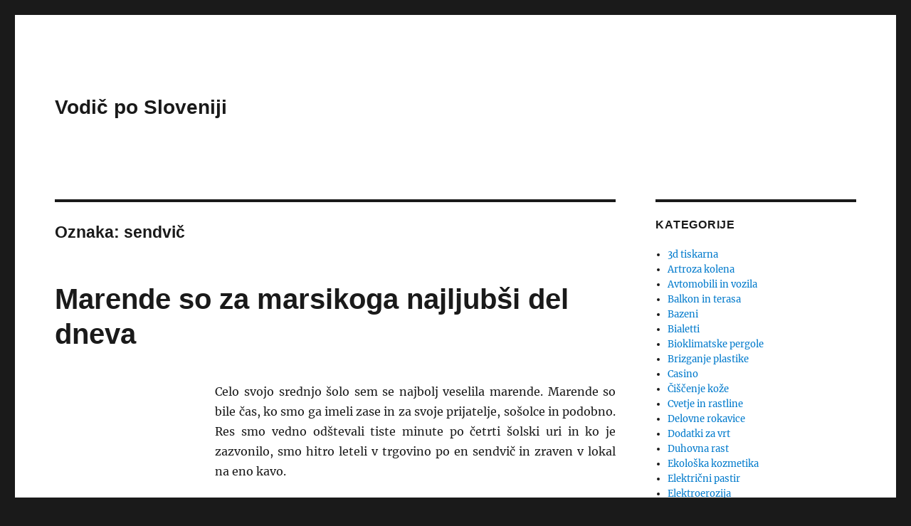

--- FILE ---
content_type: text/html; charset=UTF-8
request_url: https://www.travelguide.si/tag/sendvic/
body_size: 10228
content:
<!DOCTYPE html>
<html dir="ltr" lang="sl-SI" prefix="og: https://ogp.me/ns#" class="no-js">
<head>
	<meta charset="UTF-8">
	<meta name="viewport" content="width=device-width, initial-scale=1.0">
	<link rel="profile" href="https://gmpg.org/xfn/11">
		<script>
(function(html){html.className = html.className.replace(/\bno-js\b/,'js')})(document.documentElement);
//# sourceURL=twentysixteen_javascript_detection
</script>
<title>sendvič</title>

		<!-- All in One SEO 4.9.3 - aioseo.com -->
	<meta name="robots" content="max-image-preview:large" />
	<meta name="keywords" content="kava,malica,marende,odmor,sendvič" />
	<link rel="canonical" href="https://www.travelguide.si/tag/sendvic/" />
	<meta name="generator" content="All in One SEO (AIOSEO) 4.9.3" />
		<script type="application/ld+json" class="aioseo-schema">
			{"@context":"https:\/\/schema.org","@graph":[{"@type":"BreadcrumbList","@id":"https:\/\/www.travelguide.si\/tag\/sendvic\/#breadcrumblist","itemListElement":[{"@type":"ListItem","@id":"https:\/\/www.travelguide.si#listItem","position":1,"name":"Home","item":"https:\/\/www.travelguide.si","nextItem":{"@type":"ListItem","@id":"https:\/\/www.travelguide.si\/tag\/sendvic\/#listItem","name":"sendvi\u010d"}},{"@type":"ListItem","@id":"https:\/\/www.travelguide.si\/tag\/sendvic\/#listItem","position":2,"name":"sendvi\u010d","previousItem":{"@type":"ListItem","@id":"https:\/\/www.travelguide.si#listItem","name":"Home"}}]},{"@type":"CollectionPage","@id":"https:\/\/www.travelguide.si\/tag\/sendvic\/#collectionpage","url":"https:\/\/www.travelguide.si\/tag\/sendvic\/","name":"sendvi\u010d","inLanguage":"sl-SI","isPartOf":{"@id":"https:\/\/www.travelguide.si\/#website"},"breadcrumb":{"@id":"https:\/\/www.travelguide.si\/tag\/sendvic\/#breadcrumblist"}},{"@type":"WebSite","@id":"https:\/\/www.travelguide.si\/#website","url":"https:\/\/www.travelguide.si\/","name":"Vodi\u010d po Sloveniji","inLanguage":"sl-SI","publisher":{"@id":"https:\/\/www.travelguide.si\/#"}}]}
		</script>
		<!-- All in One SEO -->

<link rel="alternate" type="application/rss+xml" title="Vodič po Sloveniji &raquo; Vir" href="https://www.travelguide.si/feed/" />
<link rel="alternate" type="application/rss+xml" title="Vodič po Sloveniji &raquo; Vir komentarjev" href="https://www.travelguide.si/comments/feed/" />
<link rel="alternate" type="application/rss+xml" title="Vodič po Sloveniji &raquo; sendvič Vir oznake" href="https://www.travelguide.si/tag/sendvic/feed/" />
<style id='wp-img-auto-sizes-contain-inline-css'>
img:is([sizes=auto i],[sizes^="auto," i]){contain-intrinsic-size:3000px 1500px}
/*# sourceURL=wp-img-auto-sizes-contain-inline-css */
</style>

<style id='wp-emoji-styles-inline-css'>

	img.wp-smiley, img.emoji {
		display: inline !important;
		border: none !important;
		box-shadow: none !important;
		height: 1em !important;
		width: 1em !important;
		margin: 0 0.07em !important;
		vertical-align: -0.1em !important;
		background: none !important;
		padding: 0 !important;
	}
/*# sourceURL=wp-emoji-styles-inline-css */
</style>
<link rel='stylesheet' id='wp-block-library-css' href='https://www.travelguide.si/wp-includes/css/dist/block-library/style.min.css?ver=6.9' media='all' />
<style id='global-styles-inline-css'>
:root{--wp--preset--aspect-ratio--square: 1;--wp--preset--aspect-ratio--4-3: 4/3;--wp--preset--aspect-ratio--3-4: 3/4;--wp--preset--aspect-ratio--3-2: 3/2;--wp--preset--aspect-ratio--2-3: 2/3;--wp--preset--aspect-ratio--16-9: 16/9;--wp--preset--aspect-ratio--9-16: 9/16;--wp--preset--color--black: #000000;--wp--preset--color--cyan-bluish-gray: #abb8c3;--wp--preset--color--white: #fff;--wp--preset--color--pale-pink: #f78da7;--wp--preset--color--vivid-red: #cf2e2e;--wp--preset--color--luminous-vivid-orange: #ff6900;--wp--preset--color--luminous-vivid-amber: #fcb900;--wp--preset--color--light-green-cyan: #7bdcb5;--wp--preset--color--vivid-green-cyan: #00d084;--wp--preset--color--pale-cyan-blue: #8ed1fc;--wp--preset--color--vivid-cyan-blue: #0693e3;--wp--preset--color--vivid-purple: #9b51e0;--wp--preset--color--dark-gray: #1a1a1a;--wp--preset--color--medium-gray: #686868;--wp--preset--color--light-gray: #e5e5e5;--wp--preset--color--blue-gray: #4d545c;--wp--preset--color--bright-blue: #007acc;--wp--preset--color--light-blue: #9adffd;--wp--preset--color--dark-brown: #402b30;--wp--preset--color--medium-brown: #774e24;--wp--preset--color--dark-red: #640c1f;--wp--preset--color--bright-red: #ff675f;--wp--preset--color--yellow: #ffef8e;--wp--preset--gradient--vivid-cyan-blue-to-vivid-purple: linear-gradient(135deg,rgb(6,147,227) 0%,rgb(155,81,224) 100%);--wp--preset--gradient--light-green-cyan-to-vivid-green-cyan: linear-gradient(135deg,rgb(122,220,180) 0%,rgb(0,208,130) 100%);--wp--preset--gradient--luminous-vivid-amber-to-luminous-vivid-orange: linear-gradient(135deg,rgb(252,185,0) 0%,rgb(255,105,0) 100%);--wp--preset--gradient--luminous-vivid-orange-to-vivid-red: linear-gradient(135deg,rgb(255,105,0) 0%,rgb(207,46,46) 100%);--wp--preset--gradient--very-light-gray-to-cyan-bluish-gray: linear-gradient(135deg,rgb(238,238,238) 0%,rgb(169,184,195) 100%);--wp--preset--gradient--cool-to-warm-spectrum: linear-gradient(135deg,rgb(74,234,220) 0%,rgb(151,120,209) 20%,rgb(207,42,186) 40%,rgb(238,44,130) 60%,rgb(251,105,98) 80%,rgb(254,248,76) 100%);--wp--preset--gradient--blush-light-purple: linear-gradient(135deg,rgb(255,206,236) 0%,rgb(152,150,240) 100%);--wp--preset--gradient--blush-bordeaux: linear-gradient(135deg,rgb(254,205,165) 0%,rgb(254,45,45) 50%,rgb(107,0,62) 100%);--wp--preset--gradient--luminous-dusk: linear-gradient(135deg,rgb(255,203,112) 0%,rgb(199,81,192) 50%,rgb(65,88,208) 100%);--wp--preset--gradient--pale-ocean: linear-gradient(135deg,rgb(255,245,203) 0%,rgb(182,227,212) 50%,rgb(51,167,181) 100%);--wp--preset--gradient--electric-grass: linear-gradient(135deg,rgb(202,248,128) 0%,rgb(113,206,126) 100%);--wp--preset--gradient--midnight: linear-gradient(135deg,rgb(2,3,129) 0%,rgb(40,116,252) 100%);--wp--preset--font-size--small: 13px;--wp--preset--font-size--medium: 20px;--wp--preset--font-size--large: 36px;--wp--preset--font-size--x-large: 42px;--wp--preset--spacing--20: 0.44rem;--wp--preset--spacing--30: 0.67rem;--wp--preset--spacing--40: 1rem;--wp--preset--spacing--50: 1.5rem;--wp--preset--spacing--60: 2.25rem;--wp--preset--spacing--70: 3.38rem;--wp--preset--spacing--80: 5.06rem;--wp--preset--shadow--natural: 6px 6px 9px rgba(0, 0, 0, 0.2);--wp--preset--shadow--deep: 12px 12px 50px rgba(0, 0, 0, 0.4);--wp--preset--shadow--sharp: 6px 6px 0px rgba(0, 0, 0, 0.2);--wp--preset--shadow--outlined: 6px 6px 0px -3px rgb(255, 255, 255), 6px 6px rgb(0, 0, 0);--wp--preset--shadow--crisp: 6px 6px 0px rgb(0, 0, 0);}:where(.is-layout-flex){gap: 0.5em;}:where(.is-layout-grid){gap: 0.5em;}body .is-layout-flex{display: flex;}.is-layout-flex{flex-wrap: wrap;align-items: center;}.is-layout-flex > :is(*, div){margin: 0;}body .is-layout-grid{display: grid;}.is-layout-grid > :is(*, div){margin: 0;}:where(.wp-block-columns.is-layout-flex){gap: 2em;}:where(.wp-block-columns.is-layout-grid){gap: 2em;}:where(.wp-block-post-template.is-layout-flex){gap: 1.25em;}:where(.wp-block-post-template.is-layout-grid){gap: 1.25em;}.has-black-color{color: var(--wp--preset--color--black) !important;}.has-cyan-bluish-gray-color{color: var(--wp--preset--color--cyan-bluish-gray) !important;}.has-white-color{color: var(--wp--preset--color--white) !important;}.has-pale-pink-color{color: var(--wp--preset--color--pale-pink) !important;}.has-vivid-red-color{color: var(--wp--preset--color--vivid-red) !important;}.has-luminous-vivid-orange-color{color: var(--wp--preset--color--luminous-vivid-orange) !important;}.has-luminous-vivid-amber-color{color: var(--wp--preset--color--luminous-vivid-amber) !important;}.has-light-green-cyan-color{color: var(--wp--preset--color--light-green-cyan) !important;}.has-vivid-green-cyan-color{color: var(--wp--preset--color--vivid-green-cyan) !important;}.has-pale-cyan-blue-color{color: var(--wp--preset--color--pale-cyan-blue) !important;}.has-vivid-cyan-blue-color{color: var(--wp--preset--color--vivid-cyan-blue) !important;}.has-vivid-purple-color{color: var(--wp--preset--color--vivid-purple) !important;}.has-black-background-color{background-color: var(--wp--preset--color--black) !important;}.has-cyan-bluish-gray-background-color{background-color: var(--wp--preset--color--cyan-bluish-gray) !important;}.has-white-background-color{background-color: var(--wp--preset--color--white) !important;}.has-pale-pink-background-color{background-color: var(--wp--preset--color--pale-pink) !important;}.has-vivid-red-background-color{background-color: var(--wp--preset--color--vivid-red) !important;}.has-luminous-vivid-orange-background-color{background-color: var(--wp--preset--color--luminous-vivid-orange) !important;}.has-luminous-vivid-amber-background-color{background-color: var(--wp--preset--color--luminous-vivid-amber) !important;}.has-light-green-cyan-background-color{background-color: var(--wp--preset--color--light-green-cyan) !important;}.has-vivid-green-cyan-background-color{background-color: var(--wp--preset--color--vivid-green-cyan) !important;}.has-pale-cyan-blue-background-color{background-color: var(--wp--preset--color--pale-cyan-blue) !important;}.has-vivid-cyan-blue-background-color{background-color: var(--wp--preset--color--vivid-cyan-blue) !important;}.has-vivid-purple-background-color{background-color: var(--wp--preset--color--vivid-purple) !important;}.has-black-border-color{border-color: var(--wp--preset--color--black) !important;}.has-cyan-bluish-gray-border-color{border-color: var(--wp--preset--color--cyan-bluish-gray) !important;}.has-white-border-color{border-color: var(--wp--preset--color--white) !important;}.has-pale-pink-border-color{border-color: var(--wp--preset--color--pale-pink) !important;}.has-vivid-red-border-color{border-color: var(--wp--preset--color--vivid-red) !important;}.has-luminous-vivid-orange-border-color{border-color: var(--wp--preset--color--luminous-vivid-orange) !important;}.has-luminous-vivid-amber-border-color{border-color: var(--wp--preset--color--luminous-vivid-amber) !important;}.has-light-green-cyan-border-color{border-color: var(--wp--preset--color--light-green-cyan) !important;}.has-vivid-green-cyan-border-color{border-color: var(--wp--preset--color--vivid-green-cyan) !important;}.has-pale-cyan-blue-border-color{border-color: var(--wp--preset--color--pale-cyan-blue) !important;}.has-vivid-cyan-blue-border-color{border-color: var(--wp--preset--color--vivid-cyan-blue) !important;}.has-vivid-purple-border-color{border-color: var(--wp--preset--color--vivid-purple) !important;}.has-vivid-cyan-blue-to-vivid-purple-gradient-background{background: var(--wp--preset--gradient--vivid-cyan-blue-to-vivid-purple) !important;}.has-light-green-cyan-to-vivid-green-cyan-gradient-background{background: var(--wp--preset--gradient--light-green-cyan-to-vivid-green-cyan) !important;}.has-luminous-vivid-amber-to-luminous-vivid-orange-gradient-background{background: var(--wp--preset--gradient--luminous-vivid-amber-to-luminous-vivid-orange) !important;}.has-luminous-vivid-orange-to-vivid-red-gradient-background{background: var(--wp--preset--gradient--luminous-vivid-orange-to-vivid-red) !important;}.has-very-light-gray-to-cyan-bluish-gray-gradient-background{background: var(--wp--preset--gradient--very-light-gray-to-cyan-bluish-gray) !important;}.has-cool-to-warm-spectrum-gradient-background{background: var(--wp--preset--gradient--cool-to-warm-spectrum) !important;}.has-blush-light-purple-gradient-background{background: var(--wp--preset--gradient--blush-light-purple) !important;}.has-blush-bordeaux-gradient-background{background: var(--wp--preset--gradient--blush-bordeaux) !important;}.has-luminous-dusk-gradient-background{background: var(--wp--preset--gradient--luminous-dusk) !important;}.has-pale-ocean-gradient-background{background: var(--wp--preset--gradient--pale-ocean) !important;}.has-electric-grass-gradient-background{background: var(--wp--preset--gradient--electric-grass) !important;}.has-midnight-gradient-background{background: var(--wp--preset--gradient--midnight) !important;}.has-small-font-size{font-size: var(--wp--preset--font-size--small) !important;}.has-medium-font-size{font-size: var(--wp--preset--font-size--medium) !important;}.has-large-font-size{font-size: var(--wp--preset--font-size--large) !important;}.has-x-large-font-size{font-size: var(--wp--preset--font-size--x-large) !important;}
/*# sourceURL=global-styles-inline-css */
</style>

<style id='classic-theme-styles-inline-css'>
/*! This file is auto-generated */
.wp-block-button__link{color:#fff;background-color:#32373c;border-radius:9999px;box-shadow:none;text-decoration:none;padding:calc(.667em + 2px) calc(1.333em + 2px);font-size:1.125em}.wp-block-file__button{background:#32373c;color:#fff;text-decoration:none}
/*# sourceURL=/wp-includes/css/classic-themes.min.css */
</style>
<link rel='stylesheet' id='twentysixteen-fonts-css' href='https://www.travelguide.si/wp-content/themes/twentysixteen/fonts/merriweather-plus-inconsolata.css?ver=20230328' media='all' />
<link rel='stylesheet' id='genericons-css' href='https://www.travelguide.si/wp-content/themes/twentysixteen/genericons/genericons.css?ver=20251101' media='all' />
<link rel='stylesheet' id='twentysixteen-style-css' href='https://www.travelguide.si/wp-content/themes/twentysixteen/style.css?ver=20251202' media='all' />
<link rel='stylesheet' id='twentysixteen-block-style-css' href='https://www.travelguide.si/wp-content/themes/twentysixteen/css/blocks.css?ver=20240817' media='all' />
<script src="https://www.travelguide.si/wp-includes/js/jquery/jquery.min.js?ver=3.7.1" id="jquery-core-js"></script>
<script src="https://www.travelguide.si/wp-includes/js/jquery/jquery-migrate.min.js?ver=3.4.1" id="jquery-migrate-js"></script>
<script id="twentysixteen-script-js-extra">
var screenReaderText = {"expand":"raz\u0161iri pod-meni","collapse":"skr\u010di pod-meni"};
//# sourceURL=twentysixteen-script-js-extra
</script>
<script src="https://www.travelguide.si/wp-content/themes/twentysixteen/js/functions.js?ver=20230629" id="twentysixteen-script-js" defer data-wp-strategy="defer"></script>
<link rel="https://api.w.org/" href="https://www.travelguide.si/wp-json/" /><link rel="alternate" title="JSON" type="application/json" href="https://www.travelguide.si/wp-json/wp/v2/tags/271" /><link rel="EditURI" type="application/rsd+xml" title="RSD" href="https://www.travelguide.si/xmlrpc.php?rsd" />
<meta name="generator" content="WordPress 6.9" />
<link rel='stylesheet' id='remove-style-meta-css' href='https://www.travelguide.si/wp-content/plugins/wp-author-date-and-meta-remover/css/entrymetastyle.css?ver=1.0' media='all' />
</head>

<body class="archive tag tag-sendvic tag-271 wp-embed-responsive wp-theme-twentysixteen hfeed">
<div id="page" class="site">
	<div class="site-inner">
		<a class="skip-link screen-reader-text" href="#content">
			Skoči na vsebino		</a>

		<header id="masthead" class="site-header">
			<div class="site-header-main">
				<div class="site-branding">
											<p class="site-title"><a href="https://www.travelguide.si/" rel="home" >Vodič po Sloveniji</a></p>
										</div><!-- .site-branding -->

									<button id="menu-toggle" class="menu-toggle">Meni</button>

					<div id="site-header-menu" class="site-header-menu">
													<nav id="site-navigation" class="main-navigation" aria-label="Glavni meni">
															</nav><!-- .main-navigation -->
						
											</div><!-- .site-header-menu -->
							</div><!-- .site-header-main -->

					</header><!-- .site-header -->

		<div id="content" class="site-content">

	<div id="primary" class="content-area">
		<main id="main" class="site-main">

		
			<header class="page-header">
				<h1 class="page-title">Oznaka: <span>sendvič</span></h1>			</header><!-- .page-header -->

			
<article id="post-1645" class="post-1645 post type-post status-publish format-standard hentry category-marende tag-kava tag-malica tag-marende tag-odmor tag-sendvic">
	<header class="entry-header">
		
		<h2 class="entry-title"><a href="https://www.travelguide.si/marende-so-za-marsikoga-najljubsi-del-dneva/" rel="bookmark">Marende so za marsikoga najljubši del dneva</a></h2>	</header><!-- .entry-header -->

	
	
	<div class="entry-content">
		<p align="justify">Celo svojo srednjo šolo sem se najbolj veselila marende. Marende so bile čas, ko smo ga imeli zase in za svoje prijatelje, sošolce in podobno. Res smo vedno odštevali tiste minute po četrti šolski uri in ko je zazvonilo, smo hitro leteli v trgovino po en sendvič in zraven v lokal na eno kavo.</p>
<p align="justify">Tam smo lepo pojedli marende, se pogovarjali, smejali, se učili in delali plane za vikende ali po šoli. Bilo je res super tisti čas <a href="https://www.markokotnik.com/si/blog/marende">marende</a>. Včasih smo imeli tudi srečne dneve ko nam je ura po marendi odpadla, kar pomeni, da smo imeli podaljšan odmor in to je bilo toliko boljše, saj je tako dan tudi hitreje minil.</p>
<p align="justify"><img fetchpriority="high" decoding="async" width="2000" height="1319" class="size-full wp-image-1644 aligncenter" src="https://www.travelguide.si/wp-content/uploads/2023/02/marende-so-za-marsikoga-najljubsi-del-dneva.jpg" alt="Marende so za marsikoga najljubši del dneva" srcset="https://www.travelguide.si/wp-content/uploads/2023/02/marende-so-za-marsikoga-najljubsi-del-dneva.jpg 2000w, https://www.travelguide.si/wp-content/uploads/2023/02/marende-so-za-marsikoga-najljubsi-del-dneva-300x198.jpg 300w, https://www.travelguide.si/wp-content/uploads/2023/02/marende-so-za-marsikoga-najljubsi-del-dneva-1024x675.jpg 1024w, https://www.travelguide.si/wp-content/uploads/2023/02/marende-so-za-marsikoga-najljubsi-del-dneva-768x506.jpg 768w, https://www.travelguide.si/wp-content/uploads/2023/02/marende-so-za-marsikoga-najljubsi-del-dneva-1536x1013.jpg 1536w, https://www.travelguide.si/wp-content/uploads/2023/02/marende-so-za-marsikoga-najljubsi-del-dneva-1200x791.jpg 1200w" sizes="(max-width: 709px) 85vw, (max-width: 909px) 67vw, (max-width: 1362px) 62vw, 840px" /></p>
<p align="justify">Marende se marsikdo veseli, tudi tisti ki delajo. Vsakemu pripada marenda in nekaj časa da jo poje. To je tisti čas ko se sprostiš in ne razmišljaš o obveznostih ampak samo obstajaš v tistem momentu in se pogovarjaš o drugih stvareh.</p>
<p align="justify">Tudi sedaj ko sem končala šolo in faks in trenutno delam, se vedno veselim marende. Najprej zato ker sem lačna in pa seveda zato, ker imam priložnost se pogovarjati z sodelavkami in sodelavci ter povedati kaj novega. Malo se nasmejimo in pohecamo ampak žal ta čas tudi zelo hitro mine. Včasih si marende malo podaljšamo, včasih pa moramo tudi zelo hitro pojesti in nadaljevati z delom. Odvisno od dneva in od količine dela.</p>
<p align="justify">Tako je tudi pri mojem bratu, vsaj kolikor sem opazila. Tudi on se je v šoli najbolj veselil malice. Ko ga je kdo vprašal, kateri predmet mu je najljubši je vedno rekle malica in vsi smo se seveda smejali na polno. Je rekel, da je takrat edini del dneva ko lahko malce zadiha in se druži s prijatelji in to je tudi res. Odmori minejo po petih minutah, to je ravno dovolj časa, da prideš iz ene učilnice v drugo, med uro pa mora tako ali drugače biti tišina.</p>
	</div><!-- .entry-content -->

	<footer class="entry-footer">
		<span class="byline"><img alt='' src='https://secure.gravatar.com/avatar/b8257697248ed0f6df97f9814305dcafb12692cf24fe0d560cae7cfda6e28fed?s=49&#038;d=mm&#038;r=g' srcset='https://secure.gravatar.com/avatar/b8257697248ed0f6df97f9814305dcafb12692cf24fe0d560cae7cfda6e28fed?s=98&#038;d=mm&#038;r=g 2x' class='avatar avatar-49 photo' height='49' width='49' decoding='async'/><span class="screen-reader-text">Avtor </span><span class="author vcard"><a class="url fn n" href="https://www.travelguide.si/author/mihangn-si/">vodnik</a></span></span><span class="posted-on"><span class="screen-reader-text">Objavljeno dne </span><a href="https://www.travelguide.si/marende-so-za-marsikoga-najljubsi-del-dneva/" rel="bookmark"><time class="entry-date published" datetime="2023-02-23T15:30:20+00:00">23 februarja, 2023</time><time class="updated" datetime="2023-05-27T22:47:07+00:00">27 maja, 2023</time></a></span><span class="cat-links"><span class="screen-reader-text">Kategorije </span><a href="https://www.travelguide.si/category/marende/" rel="category tag">Marende</a></span><span class="tags-links"><span class="screen-reader-text">Oznake </span><a href="https://www.travelguide.si/tag/kava/" rel="tag">kava</a>, <a href="https://www.travelguide.si/tag/malica/" rel="tag">malica</a>, <a href="https://www.travelguide.si/tag/marende/" rel="tag">marende</a>, <a href="https://www.travelguide.si/tag/odmor/" rel="tag">odmor</a>, <a href="https://www.travelguide.si/tag/sendvic/" rel="tag">sendvič</a></span>			</footer><!-- .entry-footer -->
</article><!-- #post-1645 -->

		</main><!-- .site-main -->
	</div><!-- .content-area -->


	<aside id="secondary" class="sidebar widget-area">
		<section id="categories-2" class="widget widget_categories"><h2 class="widget-title">Kategorije</h2><nav aria-label="Kategorije">
			<ul>
					<li class="cat-item cat-item-385"><a href="https://www.travelguide.si/category/3d-tiskarna/">3d tiskarna</a>
</li>
	<li class="cat-item cat-item-136"><a href="https://www.travelguide.si/category/artroza-kolena/">Artroza kolena</a>
</li>
	<li class="cat-item cat-item-419"><a href="https://www.travelguide.si/category/avtomobili-in-vozila/">Avtomobili in vozila</a>
</li>
	<li class="cat-item cat-item-470"><a href="https://www.travelguide.si/category/balkon-in-terasa/">Balkon in terasa</a>
</li>
	<li class="cat-item cat-item-221"><a href="https://www.travelguide.si/category/bazeni/">Bazeni</a>
</li>
	<li class="cat-item cat-item-121"><a href="https://www.travelguide.si/category/bialetti/">Bialetti</a>
</li>
	<li class="cat-item cat-item-293"><a href="https://www.travelguide.si/category/bioklimatske-pergole/">Bioklimatske pergole</a>
</li>
	<li class="cat-item cat-item-24"><a href="https://www.travelguide.si/category/brizganje-plastike/">Brizganje plastike</a>
</li>
	<li class="cat-item cat-item-49"><a href="https://www.travelguide.si/category/casino/">Casino</a>
</li>
	<li class="cat-item cat-item-277"><a href="https://www.travelguide.si/category/ciscenje-koze/">Čiščenje kože</a>
</li>
	<li class="cat-item cat-item-459"><a href="https://www.travelguide.si/category/cvetje-in-rastline/">Cvetje in rastline</a>
</li>
	<li class="cat-item cat-item-8"><a href="https://www.travelguide.si/category/delovne-rokavice/">Delovne rokavice</a>
</li>
	<li class="cat-item cat-item-442"><a href="https://www.travelguide.si/category/dodatki-za-vrt/">Dodatki za vrt</a>
</li>
	<li class="cat-item cat-item-102"><a href="https://www.travelguide.si/category/duhovna-rast/">Duhovna rast</a>
</li>
	<li class="cat-item cat-item-454"><a href="https://www.travelguide.si/category/ekoloska-kozmetika/">Ekološka kozmetika</a>
</li>
	<li class="cat-item cat-item-216"><a href="https://www.travelguide.si/category/elektricni-pastir/">Električni pastir</a>
</li>
	<li class="cat-item cat-item-391"><a href="https://www.travelguide.si/category/elektroerozija/">Elektroerozija</a>
</li>
	<li class="cat-item cat-item-349"><a href="https://www.travelguide.si/category/garazna-vrata/">Garažna vrata</a>
</li>
	<li class="cat-item cat-item-283"><a href="https://www.travelguide.si/category/gin/">Gin</a>
</li>
	<li class="cat-item cat-item-449"><a href="https://www.travelguide.si/category/gradbenistvo/">Gradbeništvo</a>
</li>
	<li class="cat-item cat-item-116"><a href="https://www.travelguide.si/category/gucci/">Gucci</a>
</li>
	<li class="cat-item cat-item-87"><a href="https://www.travelguide.si/category/guess/">Guess</a>
</li>
	<li class="cat-item cat-item-177"><a href="https://www.travelguide.si/category/hublot/">Hublot</a>
</li>
	<li class="cat-item cat-item-106"><a href="https://www.travelguide.si/category/hyundai/">Hyundai</a>
</li>
	<li class="cat-item cat-item-260"><a href="https://www.travelguide.si/category/izdelava-koledarja/">Izdelava koledarja</a>
</li>
	<li class="cat-item cat-item-397"><a href="https://www.travelguide.si/category/izola-hotel/">Izola hotel</a>
</li>
	<li class="cat-item cat-item-306"><a href="https://www.travelguide.si/category/kanjoning/">Kanjoning</a>
</li>
	<li class="cat-item cat-item-146"><a href="https://www.travelguide.si/category/keramika/">Keramika</a>
</li>
	<li class="cat-item cat-item-476"><a href="https://www.travelguide.si/category/koledarji-stenski/">Koledarji stenski</a>
</li>
	<li class="cat-item cat-item-201"><a href="https://www.travelguide.si/category/kolo/">Kolo</a>
</li>
	<li class="cat-item cat-item-344"><a href="https://www.travelguide.si/category/kolonoskopija/">Kolonoskopija</a>
</li>
	<li class="cat-item cat-item-413"><a href="https://www.travelguide.si/category/kopalne-kadi/">Kopalne kadi</a>
</li>
	<li class="cat-item cat-item-288"><a href="https://www.travelguide.si/category/kuhinja/">Kuhinja</a>
</li>
	<li class="cat-item cat-item-14"><a href="https://www.travelguide.si/category/kuhinje-po-meri/">Kuhinje po meri</a>
</li>
	<li class="cat-item cat-item-54"><a href="https://www.travelguide.si/category/lamelne-zavese/">Lamelne zavese</a>
</li>
	<li class="cat-item cat-item-39"><a href="https://www.travelguide.si/category/laminat/">Laminat</a>
</li>
	<li class="cat-item cat-item-126"><a href="https://www.travelguide.si/category/lesniki/">Lešniki</a>
</li>
	<li class="cat-item cat-item-68"><a href="https://www.travelguide.si/category/letveno-dno/">Letveno dno</a>
</li>
	<li class="cat-item cat-item-335"><a href="https://www.travelguide.si/category/lovska-trgovina/">Lovska trgovina</a>
</li>
	<li class="cat-item cat-item-266"><a href="https://www.travelguide.si/category/marende/">Marende</a>
</li>
	<li class="cat-item cat-item-182"><a href="https://www.travelguide.si/category/mezoterapija/">Mezoterapija</a>
</li>
	<li class="cat-item cat-item-430"><a href="https://www.travelguide.si/category/mizarski-stroji/">Mizarski stroji</a>
</li>
	<li class="cat-item cat-item-243"><a href="https://www.travelguide.si/category/mizarsko-orodje/">Mizarsko orodje</a>
</li>
	<li class="cat-item cat-item-324"><a href="https://www.travelguide.si/category/mobilni-operater/">Mobilni operater</a>
</li>
	<li class="cat-item cat-item-73"><a href="https://www.travelguide.si/category/modna-obutev/">Modna obutev</a>
</li>
	<li class="cat-item cat-item-303"><a href="https://www.travelguide.si/category/nadvlozki/">Nadvložki</a>
</li>
	<li class="cat-item cat-item-237"><a href="https://www.travelguide.si/category/naglavna-svetilka/">Naglavna svetilka</a>
</li>
	<li class="cat-item cat-item-63"><a href="https://www.travelguide.si/category/naravni-vitamini/">Naravni vitamini</a>
</li>
	<li class="cat-item cat-item-77"><a href="https://www.travelguide.si/category/nedrcek/">Nedrček</a>
</li>
	<li class="cat-item cat-item-425"><a href="https://www.travelguide.si/category/nega-avtomobilov/">Nega avtomobilov</a>
</li>
	<li class="cat-item cat-item-379"><a href="https://www.travelguide.si/category/notranje-zaluzije/">Notranje žaluzije</a>
</li>
	<li class="cat-item cat-item-156"><a href="https://www.travelguide.si/category/obrvi/">Obrvi</a>
</li>
	<li class="cat-item cat-item-92"><a href="https://www.travelguide.si/category/odmasevanje-odtoka-wc/">Odmaševanje odtoka wc</a>
</li>
	<li class="cat-item cat-item-161"><a href="https://www.travelguide.si/category/odstranjevanje-znamenj/">Odstranjevanje znamenj</a>
</li>
	<li class="cat-item cat-item-187"><a href="https://www.travelguide.si/category/ovitek-za-telefon/">Ovitek za telefon</a>
</li>
	<li class="cat-item cat-item-212"><a href="https://www.travelguide.si/category/paragliding/">Paragliding</a>
</li>
	<li class="cat-item cat-item-355"><a href="https://www.travelguide.si/category/pasja-hrana/">Pasja hrana</a>
</li>
	<li class="cat-item cat-item-111"><a href="https://www.travelguide.si/category/pitna-voda/">Pitna voda</a>
</li>
	<li class="cat-item cat-item-151"><a href="https://www.travelguide.si/category/plesni-tecaj/">Plesni tečaj</a>
</li>
	<li class="cat-item cat-item-97"><a href="https://www.travelguide.si/category/plise-zavese/">Plise zavese</a>
</li>
	<li class="cat-item cat-item-82"><a href="https://www.travelguide.si/category/pohodni-cevlji/">Pohodni čevlji</a>
</li>
	<li class="cat-item cat-item-318"><a href="https://www.travelguide.si/category/pos-terminal/">Pos terminal</a>
</li>
	<li class="cat-item cat-item-197"><a href="https://www.travelguide.si/category/postelja/">Postelja</a>
</li>
	<li class="cat-item cat-item-141"><a href="https://www.travelguide.si/category/prazniki/">Prazniki</a>
</li>
	<li class="cat-item cat-item-481"><a href="https://www.travelguide.si/category/prehranska-dopolnila/">Prehranska dopolnila</a>
</li>
	<li class="cat-item cat-item-403"><a href="https://www.travelguide.si/category/prevajanje/">Prevajanje</a>
</li>
	<li class="cat-item cat-item-58"><a href="https://www.travelguide.si/category/prikolice/">Prikolice</a>
</li>
	<li class="cat-item cat-item-227"><a href="https://www.travelguide.si/category/putika/">Putika</a>
</li>
	<li class="cat-item cat-item-29"><a href="https://www.travelguide.si/category/rak/">Rak</a>
</li>
	<li class="cat-item cat-item-254"><a href="https://www.travelguide.si/category/roman/">Roman</a>
</li>
	<li class="cat-item cat-item-168"><a href="https://www.travelguide.si/category/sencila/">Senčila</a>
</li>
	<li class="cat-item cat-item-44"><a href="https://www.travelguide.si/category/sladkorna-bolezen/">Sladkorna bolezen</a>
</li>
	<li class="cat-item cat-item-312"><a href="https://www.travelguide.si/category/soncna-elektrarna/">Sončna elektrarna</a>
</li>
	<li class="cat-item cat-item-131"><a href="https://www.travelguide.si/category/stanovanja/">Stanovanja</a>
</li>
	<li class="cat-item cat-item-232"><a href="https://www.travelguide.si/category/stanovanje-na-obali/">Stanovanje na Obali</a>
</li>
	<li class="cat-item cat-item-361"><a href="https://www.travelguide.si/category/stresna-kritina/">Strešna kritina</a>
</li>
	<li class="cat-item cat-item-248"><a href="https://www.travelguide.si/category/tek-na-smuceh/">Tek na smučeh</a>
</li>
	<li class="cat-item cat-item-373"><a href="https://www.travelguide.si/category/televizorji/">Televizorji</a>
</li>
	<li class="cat-item cat-item-3"><a href="https://www.travelguide.si/category/tende/">Tende</a>
</li>
	<li class="cat-item cat-item-329"><a href="https://www.travelguide.si/category/tinitus/">Tinitus</a>
</li>
	<li class="cat-item cat-item-297"><a href="https://www.travelguide.si/category/toplotne-crpalke-zrak-voda/">Toplotne črpalke zrak voda</a>
</li>
	<li class="cat-item cat-item-19"><a href="https://www.travelguide.si/category/umetne-trepalnice/">Umetne trepalnice</a>
</li>
	<li class="cat-item cat-item-172"><a href="https://www.travelguide.si/category/vezenje/">Vezenje</a>
</li>
	<li class="cat-item cat-item-192"><a href="https://www.travelguide.si/category/video-produkcija/">Video produkcija</a>
</li>
	<li class="cat-item cat-item-206"><a href="https://www.travelguide.si/category/vinska-fontana/">Vinska fontana</a>
</li>
	<li class="cat-item cat-item-367"><a href="https://www.travelguide.si/category/whirlpool/">Whirlpool</a>
</li>
	<li class="cat-item cat-item-464"><a href="https://www.travelguide.si/category/zascitne-rokavice/">Zaščitne rokavice</a>
</li>
	<li class="cat-item cat-item-34"><a href="https://www.travelguide.si/category/zleb/">Žleb</a>
</li>
	<li class="cat-item cat-item-408"><a href="https://www.travelguide.si/category/zobozdravnik/">Zobozdravnik</a>
</li>
	<li class="cat-item cat-item-272"><a href="https://www.travelguide.si/category/zobozdravnik-ljubljana/">Zobozdravnik Ljubljana</a>
</li>
			</ul>

			</nav></section><section id="tag_cloud-2" class="widget widget_tag_cloud"><h2 class="widget-title">Oznake</h2><nav aria-label="Oznake"><div class="tagcloud"><ul class='wp-tag-cloud' role='list'>
	<li><a href="https://www.travelguide.si/tag/bioklimatske-pergole/" class="tag-cloud-link tag-link-294 tag-link-position-1" style="font-size: 1em;">bioklimatske pergole</a></li>
	<li><a href="https://www.travelguide.si/tag/brezgotovinsko-poslovanje/" class="tag-cloud-link tag-link-319 tag-link-position-2" style="font-size: 1em;">brezgotovinsko poslovanje</a></li>
	<li><a href="https://www.travelguide.si/tag/hobi/" class="tag-cloud-link tag-link-336 tag-link-position-3" style="font-size: 1em;">hobi</a></li>
	<li><a href="https://www.travelguide.si/tag/iskanje-mobilnega-operaterja/" class="tag-cloud-link tag-link-325 tag-link-position-4" style="font-size: 1em;">iskanje mobilnega operaterja</a></li>
	<li><a href="https://www.travelguide.si/tag/izbira-novih-garaznih-vrat/" class="tag-cloud-link tag-link-351 tag-link-position-5" style="font-size: 1em;">izbira novih garažnih vrat</a></li>
	<li><a href="https://www.travelguide.si/tag/koza/" class="tag-cloud-link tag-link-162 tag-link-position-6" style="font-size: 1em;">koža</a></li>
	<li><a href="https://www.travelguide.si/tag/kozna-znamenja/" class="tag-cloud-link tag-link-163 tag-link-position-7" style="font-size: 1em;">kožna znamenja</a></li>
	<li><a href="https://www.travelguide.si/tag/lovska-trgovina/" class="tag-cloud-link tag-link-337 tag-link-position-8" style="font-size: 1em;">lovska trgovina</a></li>
	<li><a href="https://www.travelguide.si/tag/menjava-stresne-kritine/" class="tag-cloud-link tag-link-362 tag-link-position-9" style="font-size: 1em;">menjava strešne kritine</a></li>
	<li><a href="https://www.travelguide.si/tag/mobilni-operater/" class="tag-cloud-link tag-link-326 tag-link-position-10" style="font-size: 1em;">mobilni operater</a></li>
	<li><a href="https://www.travelguide.si/tag/mobilni-paketi/" class="tag-cloud-link tag-link-327 tag-link-position-11" style="font-size: 1em;">mobilni paketi</a></li>
	<li><a href="https://www.travelguide.si/tag/modernizacija-hise/" class="tag-cloud-link tag-link-363 tag-link-position-12" style="font-size: 1em;">modernizacija hiše</a></li>
	<li><a href="https://www.travelguide.si/tag/nega-koze/" class="tag-cloud-link tag-link-281 tag-link-position-13" style="font-size: 1em;">nega kože</a></li>
	<li><a href="https://www.travelguide.si/tag/odprtje-lovske-trgovine/" class="tag-cloud-link tag-link-338 tag-link-position-14" style="font-size: 1em;">odprtje lovske trgovine</a></li>
	<li><a href="https://www.travelguide.si/tag/odstranjevanje-koznih-znamenj/" class="tag-cloud-link tag-link-165 tag-link-position-15" style="font-size: 1em;">odstranjevanje kožnih znamenj</a></li>
	<li><a href="https://www.travelguide.si/tag/odstranjevanje-znamenj/" class="tag-cloud-link tag-link-167 tag-link-position-16" style="font-size: 1em;">odstranjevanje znamenj</a></li>
	<li><a href="https://www.travelguide.si/tag/pasja-hrana/" class="tag-cloud-link tag-link-356 tag-link-position-17" style="font-size: 1em;">pasja hrana</a></li>
	<li><a href="https://www.travelguide.si/tag/pergola/" class="tag-cloud-link tag-link-296 tag-link-position-18" style="font-size: 1em;">pergola</a></li>
	<li><a href="https://www.travelguide.si/tag/placilo-s-kartico/" class="tag-cloud-link tag-link-320 tag-link-position-19" style="font-size: 1em;">plačilo s kartico</a></li>
	<li><a href="https://www.travelguide.si/tag/ponudba-mobilnih-operaterjev/" class="tag-cloud-link tag-link-328 tag-link-position-20" style="font-size: 1em;">ponudba mobilnih operaterjev</a></li>
	<li><a href="https://www.travelguide.si/tag/popravilo-garaznih-vrat/" class="tag-cloud-link tag-link-352 tag-link-position-21" style="font-size: 1em;">popravilo garažnih vrat</a></li>
	<li><a href="https://www.travelguide.si/tag/postelja/" class="tag-cloud-link tag-link-69 tag-link-position-22" style="font-size: 1em;">postelja</a></li>
	<li><a href="https://www.travelguide.si/tag/pos-terminal/" class="tag-cloud-link tag-link-321 tag-link-position-23" style="font-size: 1em;">pos terminal</a></li>
	<li><a href="https://www.travelguide.si/tag/posvojitev-psa/" class="tag-cloud-link tag-link-357 tag-link-position-24" style="font-size: 1em;">posvojitev psa</a></li>
	<li><a href="https://www.travelguide.si/tag/pregled-sluha/" class="tag-cloud-link tag-link-331 tag-link-position-25" style="font-size: 1em;">pregled sluha</a></li>
	<li><a href="https://www.travelguide.si/tag/prehrana-psov/" class="tag-cloud-link tag-link-358 tag-link-position-26" style="font-size: 1em;">prehrana psov</a></li>
	<li><a href="https://www.travelguide.si/tag/prodaja-oblacil/" class="tag-cloud-link tag-link-322 tag-link-position-27" style="font-size: 1em;">prodaja oblačil</a></li>
	<li><a href="https://www.travelguide.si/tag/ribiske-palice/" class="tag-cloud-link tag-link-339 tag-link-position-28" style="font-size: 1em;">ribiške palice</a></li>
	<li><a href="https://www.travelguide.si/tag/senca/" class="tag-cloud-link tag-link-7 tag-link-position-29" style="font-size: 1em;">senca</a></li>
	<li><a href="https://www.travelguide.si/tag/sencila/" class="tag-cloud-link tag-link-4 tag-link-position-30" style="font-size: 1em;">senčila</a></li>
	<li><a href="https://www.travelguide.si/tag/servis-garaznih-vrat/" class="tag-cloud-link tag-link-353 tag-link-position-31" style="font-size: 1em;">servis garažnih vrat</a></li>
	<li><a href="https://www.travelguide.si/tag/skrb-za-psa/" class="tag-cloud-link tag-link-359 tag-link-position-32" style="font-size: 1em;">skrb za psa</a></li>
	<li><a href="https://www.travelguide.si/tag/sledljivost-placila/" class="tag-cloud-link tag-link-323 tag-link-position-33" style="font-size: 1em;">sledljivost plačila</a></li>
	<li><a href="https://www.travelguide.si/tag/sodobna-arhitektura-strehe/" class="tag-cloud-link tag-link-364 tag-link-position-34" style="font-size: 1em;">sodobna arhitektura strehe</a></li>
	<li><a href="https://www.travelguide.si/tag/spanje/" class="tag-cloud-link tag-link-200 tag-link-position-35" style="font-size: 1em;">spanje</a></li>
	<li><a href="https://www.travelguide.si/tag/stresna-kritina/" class="tag-cloud-link tag-link-365 tag-link-position-36" style="font-size: 1em;">strešna kritina</a></li>
	<li><a href="https://www.travelguide.si/tag/tezave-s-sluhom/" class="tag-cloud-link tag-link-332 tag-link-position-37" style="font-size: 1em;">težave s sluhom</a></li>
	<li><a href="https://www.travelguide.si/tag/tinitus/" class="tag-cloud-link tag-link-333 tag-link-position-38" style="font-size: 1em;">tinitus</a></li>
	<li><a href="https://www.travelguide.si/tag/zagozdena-garazna-vrata/" class="tag-cloud-link tag-link-354 tag-link-position-39" style="font-size: 1em;">zagozdena garažna vrata</a></li>
	<li><a href="https://www.travelguide.si/tag/zavese/" class="tag-cloud-link tag-link-55 tag-link-position-40" style="font-size: 1em;">zavese</a></li>
	<li><a href="https://www.travelguide.si/tag/zdrava-prehrana-psov/" class="tag-cloud-link tag-link-360 tag-link-position-41" style="font-size: 1em;">zdrava prehrana psov</a></li>
	<li><a href="https://www.travelguide.si/tag/zdravstveni-pregledi/" class="tag-cloud-link tag-link-334 tag-link-position-42" style="font-size: 1em;">zdravstveni pregledi</a></li>
	<li><a href="https://www.travelguide.si/tag/zmanjsanje-stroskov/" class="tag-cloud-link tag-link-317 tag-link-position-43" style="font-size: 1em;">zmanjšanje stroškov</a></li>
	<li><a href="https://www.travelguide.si/tag/ciscenje-avtomobila/" class="tag-cloud-link tag-link-420 tag-link-position-44" style="font-size: 1em;">čiščenje avtomobila</a></li>
	<li><a href="https://www.travelguide.si/tag/sumenje-v-usesih/" class="tag-cloud-link tag-link-330 tag-link-position-45" style="font-size: 1em;">šumenje v ušesih</a></li>
</ul>
</div>
</nav></section><section id="custom_html-112" class="widget_text widget widget_custom_html"><div class="textwidget custom-html-widget"><script>

</script></div></section>	</aside><!-- .sidebar .widget-area -->

		</div><!-- .site-content -->

		<footer id="colophon" class="site-footer">
							<nav class="main-navigation" aria-label="Glavni meni v nogi">
									</nav><!-- .main-navigation -->
			
			
			<div class="site-info">
								<span class="site-title"><a href="https://www.travelguide.si/" rel="home">Vodič po Sloveniji</a></span>
								<a href="https://sl.wordpress.org/" class="imprint">
					Ponosno uporablja tehnologijo WordPress				</a>
			</div><!-- .site-info -->
		</footer><!-- .site-footer -->
	</div><!-- .site-inner -->
</div><!-- .site -->

<script type="speculationrules">
{"prefetch":[{"source":"document","where":{"and":[{"href_matches":"/*"},{"not":{"href_matches":["/wp-*.php","/wp-admin/*","/wp-content/uploads/*","/wp-content/*","/wp-content/plugins/*","/wp-content/themes/twentysixteen/*","/*\\?(.+)"]}},{"not":{"selector_matches":"a[rel~=\"nofollow\"]"}},{"not":{"selector_matches":".no-prefetch, .no-prefetch a"}}]},"eagerness":"conservative"}]}
</script>
<script id="wp-emoji-settings" type="application/json">
{"baseUrl":"https://s.w.org/images/core/emoji/17.0.2/72x72/","ext":".png","svgUrl":"https://s.w.org/images/core/emoji/17.0.2/svg/","svgExt":".svg","source":{"concatemoji":"https://www.travelguide.si/wp-includes/js/wp-emoji-release.min.js?ver=6.9"}}
</script>
<script type="module">
/*! This file is auto-generated */
const a=JSON.parse(document.getElementById("wp-emoji-settings").textContent),o=(window._wpemojiSettings=a,"wpEmojiSettingsSupports"),s=["flag","emoji"];function i(e){try{var t={supportTests:e,timestamp:(new Date).valueOf()};sessionStorage.setItem(o,JSON.stringify(t))}catch(e){}}function c(e,t,n){e.clearRect(0,0,e.canvas.width,e.canvas.height),e.fillText(t,0,0);t=new Uint32Array(e.getImageData(0,0,e.canvas.width,e.canvas.height).data);e.clearRect(0,0,e.canvas.width,e.canvas.height),e.fillText(n,0,0);const a=new Uint32Array(e.getImageData(0,0,e.canvas.width,e.canvas.height).data);return t.every((e,t)=>e===a[t])}function p(e,t){e.clearRect(0,0,e.canvas.width,e.canvas.height),e.fillText(t,0,0);var n=e.getImageData(16,16,1,1);for(let e=0;e<n.data.length;e++)if(0!==n.data[e])return!1;return!0}function u(e,t,n,a){switch(t){case"flag":return n(e,"\ud83c\udff3\ufe0f\u200d\u26a7\ufe0f","\ud83c\udff3\ufe0f\u200b\u26a7\ufe0f")?!1:!n(e,"\ud83c\udde8\ud83c\uddf6","\ud83c\udde8\u200b\ud83c\uddf6")&&!n(e,"\ud83c\udff4\udb40\udc67\udb40\udc62\udb40\udc65\udb40\udc6e\udb40\udc67\udb40\udc7f","\ud83c\udff4\u200b\udb40\udc67\u200b\udb40\udc62\u200b\udb40\udc65\u200b\udb40\udc6e\u200b\udb40\udc67\u200b\udb40\udc7f");case"emoji":return!a(e,"\ud83e\u1fac8")}return!1}function f(e,t,n,a){let r;const o=(r="undefined"!=typeof WorkerGlobalScope&&self instanceof WorkerGlobalScope?new OffscreenCanvas(300,150):document.createElement("canvas")).getContext("2d",{willReadFrequently:!0}),s=(o.textBaseline="top",o.font="600 32px Arial",{});return e.forEach(e=>{s[e]=t(o,e,n,a)}),s}function r(e){var t=document.createElement("script");t.src=e,t.defer=!0,document.head.appendChild(t)}a.supports={everything:!0,everythingExceptFlag:!0},new Promise(t=>{let n=function(){try{var e=JSON.parse(sessionStorage.getItem(o));if("object"==typeof e&&"number"==typeof e.timestamp&&(new Date).valueOf()<e.timestamp+604800&&"object"==typeof e.supportTests)return e.supportTests}catch(e){}return null}();if(!n){if("undefined"!=typeof Worker&&"undefined"!=typeof OffscreenCanvas&&"undefined"!=typeof URL&&URL.createObjectURL&&"undefined"!=typeof Blob)try{var e="postMessage("+f.toString()+"("+[JSON.stringify(s),u.toString(),c.toString(),p.toString()].join(",")+"));",a=new Blob([e],{type:"text/javascript"});const r=new Worker(URL.createObjectURL(a),{name:"wpTestEmojiSupports"});return void(r.onmessage=e=>{i(n=e.data),r.terminate(),t(n)})}catch(e){}i(n=f(s,u,c,p))}t(n)}).then(e=>{for(const n in e)a.supports[n]=e[n],a.supports.everything=a.supports.everything&&a.supports[n],"flag"!==n&&(a.supports.everythingExceptFlag=a.supports.everythingExceptFlag&&a.supports[n]);var t;a.supports.everythingExceptFlag=a.supports.everythingExceptFlag&&!a.supports.flag,a.supports.everything||((t=a.source||{}).concatemoji?r(t.concatemoji):t.wpemoji&&t.twemoji&&(r(t.twemoji),r(t.wpemoji)))});
//# sourceURL=https://www.travelguide.si/wp-includes/js/wp-emoji-loader.min.js
</script>
</body>
</html>


<!-- Page cached by LiteSpeed Cache 7.7 on 2026-01-17 12:02:43 -->